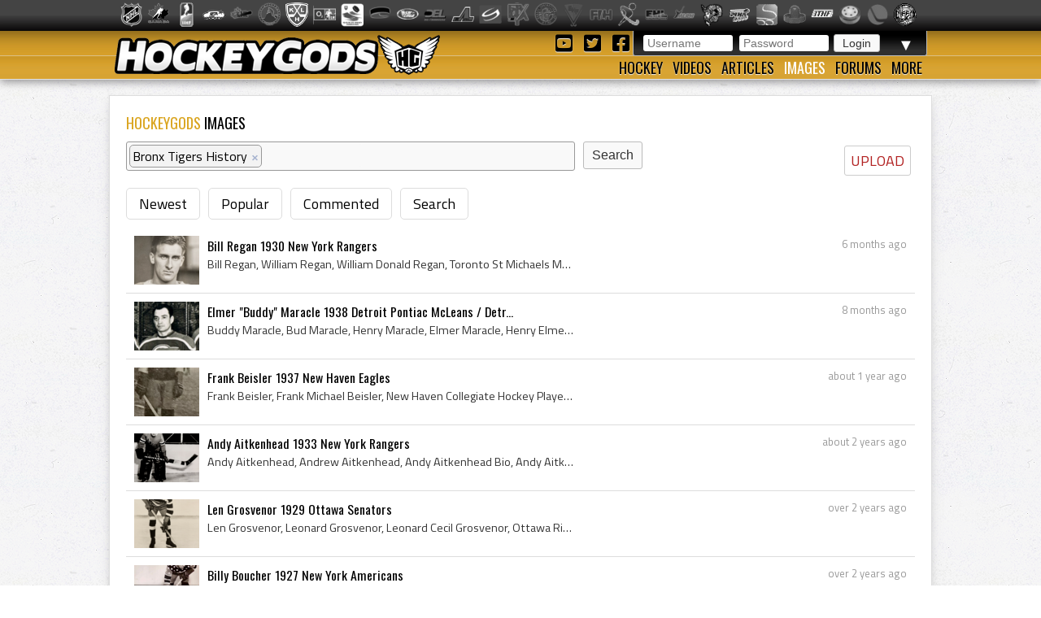

--- FILE ---
content_type: text/html; charset=utf-8
request_url: https://hockeygods.com/images?tag_tokens=Bronx+Tigers+History
body_size: 6063
content:
<!DOCTYPE html>
<html>
  <head>
    <meta name='description' content=". HockeyGods strives to untie hockey fans from across the globe covering all types of hockey imaginable. Inform, Involve, Inspire!" />
    <meta name='keywords' content="hockeygods,hockeygod,hockey,gods,god,ice,field,history,sports,sport,nhl,world,news,blog,blogs,article,articles,current,videos" />

    <meta http-equiv="Content-Type" content="text/html; charset=UTF-8" />

<title>
    Images | HockeyGods
</title>

<link rel="icon" type="image/png" href="/assets/favicon-1479430ed50ae1392a74fb3b6d34fcd004260dd72d63479611ff350422af482f.png" />

<link rel="stylesheet" media="screen" href="/assets/application-6090b1cb86cebda56363e846956011cac91adfef5630f091c750f79502eb6f9f.css" />
<script src="/assets/application-56ad1899d5ab606b6ea00ee0fb9173cfbf1340371a761d6fbeb496fa0b6a871e.js"></script>

<link rel="preconnect" href="https://fonts.googleapis.com">
<link rel="preconnect" href="https://fonts.gstatic.com" crossorigin>
<link href="https://fonts.googleapis.com/css2?family=Oswald&family=Titillium+Web:wght@400;600&display=swap" rel="stylesheet">

<meta name="csrf-param" content="authenticity_token" />
<meta name="csrf-token" content="pjpCKy+2fBK+3fHluFKze+cs+wcb1a6sgYkQJlC9oWwiMdzosYmFX6NlWPVUtw71RywCqt/0TwA2SxyXVwGw5Q==" />

  <script type='text/javascript'>
    $(document).ready(function(){
      $("#tag_tokens").tokenInput("/tags.json", {
        crossDomain: false,
        prePopulate: $("#tag_tokens").data("pre"),
        theme: "facebook",
        hintText: "Start typing in the name of a tag",
        preventDuplicates: true
      });
    });
  </script>

  <script type="text/javascript">
    var _gaq = _gaq || [];
    _gaq.push(['_setAccount', 'UA-20738301-1']);
    _gaq.push(['_trackPageview']);
    (function() {
    var ga = document.createElement('script');
    ga.type = 'text/javascript';
    ga.async = true;
    ga.src = ('https:' == document.location.protocol ? 'https://ssl' : 'http://www') + '.google-analytics.com/ga.js';
    var s = document.getElementsByTagName('script')[0];
    s.parentNode.insertBefore(ga, s);
    })();
  </script>


  </head>

  <body>
    <div id='images_layout'>
      <h1 class='website_title' style='display:none'>Hockey Gods</h1>
      <div id='league_bar'>
        <ul id='league_list' class='centered'>
          <li class='li_break'></li>
        </ul>
      </div>

      <header>
<div id='inner_nav'>
<a href="https://hockeygods.com/"><img src="/assets/word_logo-35b48f3492c206c1e5abed921c2569c1c1992161e8b95b51fc1c0c0d2d326e3b.png" /></a>
<div id='top_nav'>
<div class='login_welcome'>
<form class="new_user_session" id="new_user_session" action="/user_sessions" accept-charset="UTF-8" method="post"><input name="utf8" type="hidden" value="&#x2713;" /><input type="hidden" name="authenticity_token" value="yvhPFwWdBI0t9kGEx7VUn/kkhyGEdWlVjqHmTR67wn9O89HUm6L9wDBO6JQrUOkRWSR+jEBUiPk5Y+r8GQfT9g==" />
  <div id='login'>
    <input placeholder="Username" type="text" name="user_session[username]" id="user_session_username" />
    <input placeholder="Password" type="password" name="user_session[password]" id="user_session_password" />
    <input type="submit" name="commit" value="Login" data-disable-with="Login" />
  </div>
</form>
<ul id='user_nav'>
<li class='arrow'>
▼
<ul class='child'>
<li><a class="nav_button" href="https://hockeygods.com/users/new">Sign Up</a></li>
<li><a class="nav_button" href="https://hockeygods.com/password_resets/new">Forgot Password?</a></li>
</ul>
</li>
</ul>
</div>
<div class='social_links'>
<a title="Check us out on YouTube!" target="_blank" href="https://www.youtube.com/worldwidehockeygods"><i class="fab fa-youtube-square fa-fw"></i>
</a><a title="Check us out on Twitter!" target="_blank" href="https://twitter.com/Hockey_Gods"><i class="fab fa-twitter-square fa-fw"></i>
</a><a title="Check us out on Facebook!" target="_blank" href="https://www.facebook.com/pages/HockeyGods/102603029811589"><i class="fab fa-facebook-square fa-fw"></i>
</a></div>
</div>
<ul id='bottom_nav'>
<li>
<a class="nav_button" href="https://hockeygods.com/hockeys">Hockey</a>
<ul class='child hockeys_nav'>
<li><a class="nav_button" href="https://hockeygods.com/hockeys/2-Air_Hockey">Air Hockey</a></li>
<li><a class="nav_button" href="https://hockeygods.com/hockeys/3-Ball_Hockey">Ball Hockey</a></li>
<li><a class="nav_button" href="https://hockeygods.com/hockeys/15-Bandy">Bandy</a></li>
<li><a class="nav_button" href="https://hockeygods.com/hockeys/4-Beach_Hockey">Beach Hockey</a></li>
<li><a class="nav_button" href="https://hockeygods.com/hockeys/11-Blind_Hockey">Blind Hockey</a></li>
<li><a class="nav_button" href="https://hockeygods.com/hockeys/5-Box_Hockey">Box Hockey</a></li>
<li><a class="nav_button" href="https://hockeygods.com/hockeys/20-Bubble_Dome_Hockey">Bubble/Dome Hockey</a></li>
<li><a class="nav_button" href="https://hockeygods.com/hockeys/7-Deck_Hockey">Deck Hockey</a></li>
<li><a class="nav_button" href="https://hockeygods.com/hockeys/6-Dek_Hockey">Dek Hockey</a></li>
<li><a class="nav_button" href="https://hockeygods.com/hockeys/43-Field_Hockey">Field Hockey</a></li>
<li><a class="nav_button" href="https://hockeygods.com/hockeys/10-Finger_Hockey">Finger Hockey</a></li>
<li><a class="nav_button" href="https://hockeygods.com/hockeys/1-Floor_Hockey">Floor Hockey</a></li>
<li><a class="nav_button" href="https://hockeygods.com/hockeys/8-Floorball">Floorball</a></li>
<li><a class="nav_button" href="https://hockeygods.com/hockeys/9-Gym_Hockey">Gym Hockey</a></li>
<li><a class="nav_button" href="https://hockeygods.com/hockeys/13-Ice_Hockey">Ice Hockey</a></li>
<li><a class="nav_button" href="https://hockeygods.com/hockeys/44-Ice_Polo">Ice Polo</a></li>
<li><a class="nav_button" href="https://hockeygods.com/hockeys/14-Inline_Hockey">Inline Hockey</a></li>
<li><a class="nav_button" href="https://hockeygods.com/hockeys/17-Lego_Hockey">Lego Hockey</a></li>
<li><a class="nav_button" href="https://hockeygods.com/hockeys/12-Nok_Hockey">Nok Hockey</a></li>
<li><a class="nav_button" href="https://hockeygods.com/hockeys/18-Power_Hockey">Power Hockey</a></li>
<li><a class="nav_button" href="https://hockeygods.com/hockeys/22-Quad_Roller_Hockey">Quad Roller Hockey </a></li>
<li><a class="nav_button" href="https://hockeygods.com/hockeys/21-Rossall_Hockey">Rossall Hockey</a></li>
<li><a class="nav_button" href="https://hockeygods.com/hockeys/23-Skateboard_Hockey">Skateboard Hockey</a></li>
<li><a class="nav_button" href="https://hockeygods.com/hockeys/27-Skater_Hockey">Skater Hockey</a></li>
<li><a class="nav_button" href="https://hockeygods.com/hockeys/35-Sledge___Sled_Hockey">Sledge - Sled Hockey</a></li>
<li><a class="nav_button" href="https://hockeygods.com/hockeys/31-Sponge_e__Hockey">Sponge(e) Hockey </a></li>
<li><a class="nav_button" href="https://hockeygods.com/hockeys/19-Table_Rod_Hockey">Table/Rod Hockey</a></li>
<li><a class="nav_button" href="https://hockeygods.com/hockeys/25-Underwater_Hockey">Underwater Hockey</a></li>
<li><a class="nav_button" href="https://hockeygods.com/hockeys/26-Underwater_Ice_Hockey">Underwater Ice Hockey</a></li>
<li><a class="nav_button" href="https://hockeygods.com/hockeys/16-Unicycle_Hockey">Unicycle Hockey</a></li>
<li class='nav_more'>
<span class="nav_button nav_more_text">Cousins</span>
<ul class='grandchild'>
<li><a class="nav_button" href="https://hockeygods.com/hockeys/39-Bando">Bando</a></li>
<li><a class="nav_button" href="https://hockeygods.com/hockeys/42-Beikou_Boikoo_Tarkbei">Beikou/Boikoo Tarkbei </a></li>
<li><a class="nav_button" href="https://hockeygods.com/hockeys/40-Broomball">Broomball</a></li>
<li><a class="nav_button" href="https://hockeygods.com/hockeys/47-Ganna_G__nna___isganna">Ganna/GÃ¤nna - isganna</a></li>
<li><a class="nav_button" href="https://hockeygods.com/hockeys/38-Hurling___Camogie">Hurling - Camogie</a></li>
<li><a class="nav_button" href="https://hockeygods.com/hockeys/41-Lacrosse_Baggataway">Lacrosse/Baggataway</a></li>
<li><a class="nav_button" href="https://hockeygods.com/hockeys/36-Palin___The_Chueca">Palin - The Chueca</a></li>
<li><a class="nav_button" href="https://hockeygods.com/hockeys/34-Rinkball">Rinkball</a></li>
<li><a class="nav_button" href="https://hockeygods.com/hockeys/45-Roller_Polo">Roller Polo</a></li>
<li><a class="nav_button" href="https://hockeygods.com/hockeys/46-Roller_Polo">Roller Polo</a></li>
<li><a class="nav_button" href="https://hockeygods.com/hockeys/33-Shinny___Shinney">Shinny - Shinney </a></li>
<li><a class="nav_button" href="https://hockeygods.com/hockeys/37-Shinty___Camanachd">Shinty - Camanachd </a></li>
</ul>
</li>
<li class='nav_more'>
<span class="nav_button nav_more_text">Others</span>
<ul class='grandchild'>
<li><a class="nav_button" href="https://hockeygods.com/hockeys/24-Beer_Hockey">Beer Hockey</a></li>
<li><a class="nav_button" href="https://hockeygods.com/hockeys/28-Hockey_Stick_Controversy">Hockey Stick Controversy</a></li>
<li><a class="nav_button" href="https://hockeygods.com/hockeys/30-Hockey_Stick_Galaxy">Hockey Stick Galaxy</a></li>
<li><a class="nav_button" href="https://hockeygods.com/hockeys/29-Planktonic_Hockey_Stick">Planktonic Hockey Stick</a></li>
<li><a class="nav_button" href="https://hockeygods.com/hockeys/32-Tonsil_Hockey">Tonsil Hockey</a></li>
</ul>
</li>
</ul>
</li>
<li>
<a class="nav_button" href="https://hockeygods.com/videos">Videos</a>
</li>
<li>
<a class="nav_button" href="https://hockeygods.com/blogs">Articles</a>
<ul class='child'>
<li><a class="nav_button" href="https://hockeygods.com/blog_categories/1-men-s-ice-hockey">Men&#39;s Ice Hockey</a></li>
<li><a class="nav_button" href="https://hockeygods.com/blog_categories/2-women-s-ice-hockey">Women&#39;s Ice Hockey</a></li>
<li><a class="nav_button" href="https://hockeygods.com/blog_categories/3-men-s-field-hockey">Men&#39;s Field Hockey</a></li>
<li><a class="nav_button" href="https://hockeygods.com/blog_categories/4-women-s-field-hockey">Women&#39;s Field Hockey</a></li>
<li><a class="nav_button" href="https://hockeygods.com/blog_categories/5-inline-hockey">Inline Hockey</a></li>
<li><a class="nav_button" href="https://hockeygods.com/blog_categories/6-roller-hockey">Roller Hockey</a></li>
<li><a class="nav_button" href="https://hockeygods.com/blog_categories/7-table-hockey">Table Hockey</a></li>
<li><a class="nav_button" href="https://hockeygods.com/blog_categories/8-ball-hockey">Ball Hockey</a></li>
<li><a class="nav_button" href="https://hockeygods.com/blog_categories/9-sledge-hockey">Sledge Hockey</a></li>
<li><a class="nav_button" href="https://hockeygods.com/blog_categories/10-floorball">Floorball</a></li>
</ul>
</li>
<li>
<a class="nav_button active" href="https://hockeygods.com/images">Images</a>
<ul class='child'>
<li><a class="nav_button" href="https://hockeygods.com/images">Latest</a></li>
<li><a class="nav_button" href="https://hockeygods.com/images?nav=popular">Popular</a></li>
<li><a class="nav_button" href="https://hockeygods.com/images?nav=commented">Commented</a></li>
<li><a class="nav_button" href="https://hockeygods.com/images?nav=search">Search</a></li>
</ul>
</li>
<li>
<a class="nav_button" href="https://hockeygods.com/forums">Forums</a>
</li>
<li>
<a class="nav_button nav_last" href="#">More</a>
<ul class='child last'>
<li><a class="nav_button" href="https://hockeygods.com/charities">Charities</a></li>
<li><a class="nav_button" href="https://hockeygods.com/sponsors">Sponsors</a></li>
<li><a class="nav_button" href="https://hockeygods.com/team">Team</a></li>
</ul>
</li>
</ul>
</div>
</header>


      <div class='flash_wrapper'>
        
      </div>

      <div id='main_body_wrap'>
        <div id='main_body'>
          

<h1 class='main_title'>
  <span class='color_title'>HOCKEYGODS</span> IMAGES
</h1>

<a class="edit_icon_link" href="https://hockeygods.com/images/new">UPLOAD</a>

<form action="https://hockeygods.com/images" accept-charset="UTF-8" method="get"><input name="utf8" type="hidden" value="&#x2713;" />
  <div class='image_search'>
    <input type="text" name="tag_tokens" id="tag_tokens" data-pre="[{&quot;id&quot;:&quot;Bronx Tigers History&quot;,&quot;name&quot;:&quot;Bronx Tigers History&quot;}]" />
    <input type="submit" name="commit" value="Search" class="inline_submit" data-disable-with="Search" />
  </div>
</form>
<ul class='horizontal_nav'>
  <li><a href="https://hockeygods.com/images">Newest</a></li>
  <li><a href="https://hockeygods.com/images?nav=popular">Popular</a></li>
  <li><a href="https://hockeygods.com/images?nav=commented">Commented</a></li>
  <li><a href="https://hockeygods.com/images?nav=search">Search</a></li>
</ul>

<div class='images'>
      <div class='feed_item'>
  <div class="feed_body">
    <div class='feed_img'>
      <a href="https://hockeygods.com/images/23731-Bill_Regan_1930_New_York_Rangers"><img src="/system/gallery_images/23731/thumb.png?1752387144" /></a>
    </div>

    <div class='feed_date'>
      6 months ago
    </div>

    <div class='feed_title'>
      <a href="https://hockeygods.com/images/23731-Bill_Regan_1930_New_York_Rangers">Bill Regan 1930 New York Rangers</a>
    </div>

    <div class='feed_content'>
      
        Bill Regan, William Regan, William Donald Regan, Toronto St Michaels Majors Players, Toronto St Michaels Majors History, Boston Tigers Players, Bos...


    </div>

    <div class='feed_extra'>
      
    </div>
  </div>
</div>
      <div class='feed_item'>
  <div class="feed_body">
    <div class='feed_img'>
      <a href="https://hockeygods.com/images/23622-Elmer__Buddy__Maracle_1938_Detroit_Pontiac_McLeans___Detroit_Pontiacs"><img src="/system/gallery_images/23622/thumb.png?1748450391" /></a>
    </div>

    <div class='feed_date'>
      8 months ago
    </div>

    <div class='feed_title'>
      <a href="https://hockeygods.com/images/23622-Elmer__Buddy__Maracle_1938_Detroit_Pontiac_McLeans___Detroit_Pontiacs">Elmer &quot;Buddy&quot; Maracle 1938 Detroit Pontiac McLeans / Detr...</a>
    </div>

    <div class='feed_content'>
      
        Buddy Maracle, Bud Maracle, Henry Maracle, Elmer Maracle, Henry Elmer Maracle, Henry Buddy Maracle, Henry Maracle Bio, Buddy Maracle Bio, Henry Mar...


    </div>

    <div class='feed_extra'>
      
    </div>
  </div>
</div>
      <div class='feed_item'>
  <div class="feed_body">
    <div class='feed_img'>
      <a href="https://hockeygods.com/images/22986-Frank_Beisler_1937_New_Haven_Eagles"><img src="/system/gallery_images/22986/thumb.png?1730217030" /></a>
    </div>

    <div class='feed_date'>
      about 1 year ago
    </div>

    <div class='feed_title'>
      <a href="https://hockeygods.com/images/22986-Frank_Beisler_1937_New_Haven_Eagles">Frank Beisler 1937 New Haven Eagles</a>
    </div>

    <div class='feed_content'>
      
        Frank Beisler, Frank Michael Beisler, New Haven Collegiate Hockey Players, New Haven Collegiate Hockey History, Bronx Tigers Players, Bronx Tigers ...


    </div>

    <div class='feed_extra'>
      
    </div>
  </div>
</div>
      <div class='feed_item'>
  <div class="feed_body">
    <div class='feed_img'>
      <a href="https://hockeygods.com/images/21924-Andy_Aitkenhead_1933_New_York_Rangers"><img src="/system/gallery_images/21924/thumb.png?1699034478" /></a>
    </div>

    <div class='feed_date'>
      about 2 years ago
    </div>

    <div class='feed_title'>
      <a href="https://hockeygods.com/images/21924-Andy_Aitkenhead_1933_New_York_Rangers">Andy Aitkenhead 1933 New York Rangers</a>
    </div>

    <div class='feed_content'>
      
        Andy Aitkenhead, Andrew Aitkenhead, Andy Aitkenhead Bio, Andy Aitkenhead Biography, Yorkton Terriers Goalie, Yorkton Terriers Goaltender, Yorkton T...


    </div>

    <div class='feed_extra'>
      
    </div>
  </div>
</div>
      <div class='feed_item'>
  <div class="feed_body">
    <div class='feed_img'>
      <a href="https://hockeygods.com/images/21742-Len_Grosvenor_1929_Ottawa_Senators"><img src="/system/gallery_images/21742/thumb.png?1693675040" /></a>
    </div>

    <div class='feed_date'>
      over 2 years ago
    </div>

    <div class='feed_title'>
      <a href="https://hockeygods.com/images/21742-Len_Grosvenor_1929_Ottawa_Senators">Len Grosvenor 1929 Ottawa Senators</a>
    </div>

    <div class='feed_content'>
      
        Len Grosvenor, Leonard Grosvenor, Leonard Cecil Grosvenor, Ottawa Rideaus Players, Ottawa Rideaus Ex Players, Ottawa Rideaus History, Ottawa Senato...


    </div>

    <div class='feed_extra'>
      
    </div>
  </div>
</div>
      <div class='feed_item'>
  <div class="feed_body">
    <div class='feed_img'>
      <a href="https://hockeygods.com/images/21643-Billy_Boucher_1927_New_York_Americans"><img src="/system/gallery_images/21643/thumb.png?1688404345" /></a>
    </div>

    <div class='feed_date'>
      over 2 years ago
    </div>

    <div class='feed_title'>
      <a href="https://hockeygods.com/images/21643-Billy_Boucher_1927_New_York_Americans">Billy Boucher 1927 New York Americans</a>
    </div>

    <div class='feed_content'>
      
        Billy Boucher, William Martin Boucher, Billy Boucher Bio, Billy Boucher Biography, Ottawa Munitions Players, Ottawa Munitions Ex Players, Ottawa Mu...


    </div>

    <div class='feed_extra'>
      
    </div>
  </div>
</div>
      <div class='feed_item'>
  <div class="feed_body">
    <div class='feed_img'>
      <a href="https://hockeygods.com/images/20828-Gordon_Pettinger_1937_Detroit_Red_Wings"><img src="/system/gallery_images/20828/thumb.png?1666119793" /></a>
    </div>

    <div class='feed_date'>
      over 3 years ago
    </div>

    <div class='feed_title'>
      <a href="https://hockeygods.com/images/20828-Gordon_Pettinger_1937_Detroit_Red_Wings">Gordon Pettinger 1937 Detroit Red Wings</a>
    </div>

    <div class='feed_content'>
      
        Gordon Pettinger, Gord Pettinger, Gordon Pettinger Bio, Gordon Pettinger Biography, Gord Pettinger Bio, Gord Pettinger Biography, Gosh Pettinger, E...


    </div>

    <div class='feed_extra'>
      
    </div>
  </div>
</div>
      <div class='feed_item'>
  <div class="feed_body">
    <div class='feed_img'>
      <a href="https://hockeygods.com/images/20701-Johnny_Sheppard_1926_Detroit_Cougars"><img src="/system/gallery_images/20701/thumb.png?1662488425" /></a>
    </div>

    <div class='feed_date'>
      over 3 years ago
    </div>

    <div class='feed_title'>
      <a href="https://hockeygods.com/images/20701-Johnny_Sheppard_1926_Detroit_Cougars">Johnny Sheppard 1926 Detroit Cougars</a>
    </div>

    <div class='feed_content'>
      
        Johnny Sheppard, John Sheppard, Joseph John Oswald Sheppard, Johnny Sheppard Bio, Johnny Sheppard Biography, Selkirk Jr Fishermen Players, Selkirk ...


    </div>

    <div class='feed_extra'>
      
    </div>
  </div>
</div>
      <div class='feed_item'>
  <div class="feed_body">
    <div class='feed_img'>
      <a href="https://hockeygods.com/images/20364-Charles_Good_1937_Bronx_Tigers_Hockey_Team"><img src="/system/gallery_images/20364/thumb.png?1652547836" /></a>
    </div>

    <div class='feed_date'>
      over 3 years ago
    </div>

    <div class='feed_title'>
      <a href="https://hockeygods.com/images/20364-Charles_Good_1937_Bronx_Tigers_Hockey_Team">Charles Good 1937 Bronx Tigers Hockey Team</a>
    </div>

    <div class='feed_content'>
      
        Charles Good, Charlie Good, West Toronto Nationals Players, West Toronto Nationals Ex Players, Baltimore Orioles Hockey History, Baltimore Orioles ...


    </div>

    <div class='feed_extra'>
      
    </div>
  </div>
</div>
      <div class='feed_item'>
  <div class="feed_body">
    <div class='feed_img'>
      <a href="https://hockeygods.com/images/17651-Roger_Jenkins_1935_Boston_Bruins"><img src="/system/gallery_images/17651/thumb.png?1550692279" /></a>
    </div>

    <div class='feed_date'>
      almost 7 years ago
    </div>

    <div class='feed_title'>
      <a href="https://hockeygods.com/images/17651-Roger_Jenkins_1935_Boston_Bruins">Roger Jenkins 1935 Boston Bruins</a>
    </div>

    <div class='feed_content'>
      
        Roger Jenkins, Roger Jenkins Bio, Roger Jenkins Biography, Joseph Roger Jenkins, Broadway Jenkins, Roger Broadway Jenkins, Port Arthur West End Jun...


    </div>

    <div class='feed_extra'>
      
    </div>
  </div>
</div>
      <div class='feed_item'>
  <div class="feed_body">
    <div class='feed_img'>
      <a href="https://hockeygods.com/images/17582-Billy_Boucher_1924_Montreal_Canadiens"><img src="/system/gallery_images/17582/thumb.png?1549321151" /></a>
    </div>

    <div class='feed_date'>
      almost 7 years ago
    </div>

    <div class='feed_title'>
      <a href="https://hockeygods.com/images/17582-Billy_Boucher_1924_Montreal_Canadiens">Billy Boucher 1924 Montreal Canadiens</a>
    </div>

    <div class='feed_content'>
      
        Billy Boucher, Billy Boucher Bio, Billy Boucher Biography, William Martin Boucher, Billy Martin Boucher, Ottawa Munitions History, Ottawa Munitions...


    </div>

    <div class='feed_extra'>
      
    </div>
  </div>
</div>
      <div class='feed_item'>
  <div class="feed_body">
    <div class='feed_img'>
      <a href="https://hockeygods.com/images/16419-Buddy_Maracle_1928_Springfield_Indians"><img src="/system/gallery_images/16419/thumb.png?1516420425" /></a>
    </div>

    <div class='feed_date'>
      about 8 years ago
    </div>

    <div class='feed_title'>
      <a href="https://hockeygods.com/images/16419-Buddy_Maracle_1928_Springfield_Indians">Buddy Maracle 1928 Springfield Indians</a>
    </div>

    <div class='feed_content'>
      
        Buddy Maracle Biography, Buddy Maracle Bio, Henry Maracle Biography, Henry Maracle Bio, Henry Buddy Maracle, Henry Elmer Maracle, Buddy Maracle, He...


    </div>

    <div class='feed_extra'>
      
    </div>
  </div>
</div>
      <div class='feed_item'>
  <div class="feed_body">
    <div class='feed_img'>
      <a href="https://hockeygods.com/images/16418-Henry_Maracle_1931_New_York_Rangers___First_Indigenous_Hockey_player_in_NHL"><img src="/system/gallery_images/16418/thumb.jpg?1516419491" /></a>
    </div>

    <div class='feed_date'>
      about 8 years ago
    </div>

    <div class='feed_title'>
      <a href="https://hockeygods.com/images/16418-Henry_Maracle_1931_New_York_Rangers___First_Indigenous_Hockey_player_in_NHL">Henry Maracle 1931 New York Rangers - First Indigenous Ho...</a>
    </div>

    <div class='feed_content'>
      
        Henry Maracle Bio, Henry Maracle Biography, Buddy Maracle Bio, Buddy Maracle Biography, Bud Maracle, Henry Maracle, Buddy Maracle, Henry Elmer Mara...


    </div>

    <div class='feed_extra'>
      
    </div>
  </div>
</div>
      <div class='feed_item'>
  <div class="feed_body">
    <div class='feed_img'>
      <a href="https://hockeygods.com/images/14495-Leo_Bourgault_Ottawa_Senators_1932"><img src="/system/gallery_images/14495/thumb.png?1474050127" /></a>
    </div>

    <div class='feed_date'>
      over 9 years ago
    </div>

    <div class='feed_title'>
      <a href="https://hockeygods.com/images/14495-Leo_Bourgault_Ottawa_Senators_1932">Leo Bourgault Ottawa Senators 1932</a>
    </div>

    <div class='feed_content'>
      
        Leo Bourgault, Leo Bourgeault, Ottawa Senators, Ottawa Senators History, 1932 Ottawa Senators, 1928 Stanley Cup Champion, North Bay Trappers Histor...


    </div>

    <div class='feed_extra'>
      
    </div>
  </div>
</div>
      <div class='feed_item'>
  <div class="feed_body">
    <div class='feed_img'>
      <a href="https://hockeygods.com/images/13604-Johnny_Sheppard_New_York_Americans_1929"><img src="/system/gallery_images/13604/thumb.png?1445322880" /></a>
    </div>

    <div class='feed_date'>
      over 10 years ago
    </div>

    <div class='feed_title'>
      <a href="https://hockeygods.com/images/13604-Johnny_Sheppard_New_York_Americans_1929">Johnny Sheppard New York Americans 1929	</a>
    </div>

    <div class='feed_content'>
      
        1929, Detroit Cougars, New York Americans, Bronx Tigers, Edmonton Eskimos, Western Canada Hockey League, Manitoba Junior Hockey League, 1934 Stanle...


    </div>

    <div class='feed_extra'>
      
    </div>
  </div>
</div>
      <div class='feed_item'>
  <div class="feed_body">
    <div class='feed_img'>
      <a href="https://hockeygods.com/images/13402-Gord_Pettinger___Vancouver_Lions_1930"><img src="/system/gallery_images/13402/thumb.png?1443165179" /></a>
    </div>

    <div class='feed_date'>
      over 10 years ago
    </div>

    <div class='feed_title'>
      <a href="https://hockeygods.com/images/13402-Gord_Pettinger___Vancouver_Lions_1930">Gord Pettinger - Vancouver Lions 1930</a>
    </div>

    <div class='feed_content'>
      
        1930, New York Rangers, Boston Bruins, Detroit Red Wings, AHL, Regina Patricias, Regina Pats, Springfield Indians, Hershey Bears, Bronx Tigers, Ame...


    </div>

    <div class='feed_extra'>
      
    </div>
  </div>
</div>
      <div class='feed_item'>
  <div class="feed_body">
    <div class='feed_img'>
      <a href="https://hockeygods.com/images/11674-Billy_Boucher___Montreal_Canadiens___1924_Stanley_Cup_Champion"><img src="/system/gallery_images/11674/thumb.png?1393876506" /></a>
    </div>

    <div class='feed_date'>
      almost 12 years ago
    </div>

    <div class='feed_title'>
      <a href="https://hockeygods.com/images/11674-Billy_Boucher___Montreal_Canadiens___1924_Stanley_Cup_Champion">Billy Boucher - Montreal Canadiens - 1924 Stanley Cup Cha...</a>
    </div>

    <div class='feed_content'>
      
        1924, Montreal Canadiens, 1st, 1st Hat Trick, 1st Goal, Antique Hockey Sticks, Antique Ice Hockey Sticks, First, Antique Hockey Jerseys, Antique Ic...


    </div>

    <div class='feed_extra'>
      
    </div>
  </div>
</div>

    <div class='pagination_container'>
      <div class='page_entry_info'>
        <b>All 17</b>
      images
      </div>

      
    </div>

</div>

        </div>
      </div>
    </div>

    <footer>
      <div class="footer_inner">
        <div class='right'>
<a href="https://hockeygods.com/privacy">Privacy</a>
&nbsp;|&nbsp;
Send Hockey info to us at
<span class='info_email'></span>
</div>
<div class='left'>
Copyright &copy;
2026
HockeyGods.com
&nbsp;|&nbsp;
A
<a href="https://kainage.com">Kainage</a>
Production
</div>

      </div>
    </footer>
  </body>
</html>
